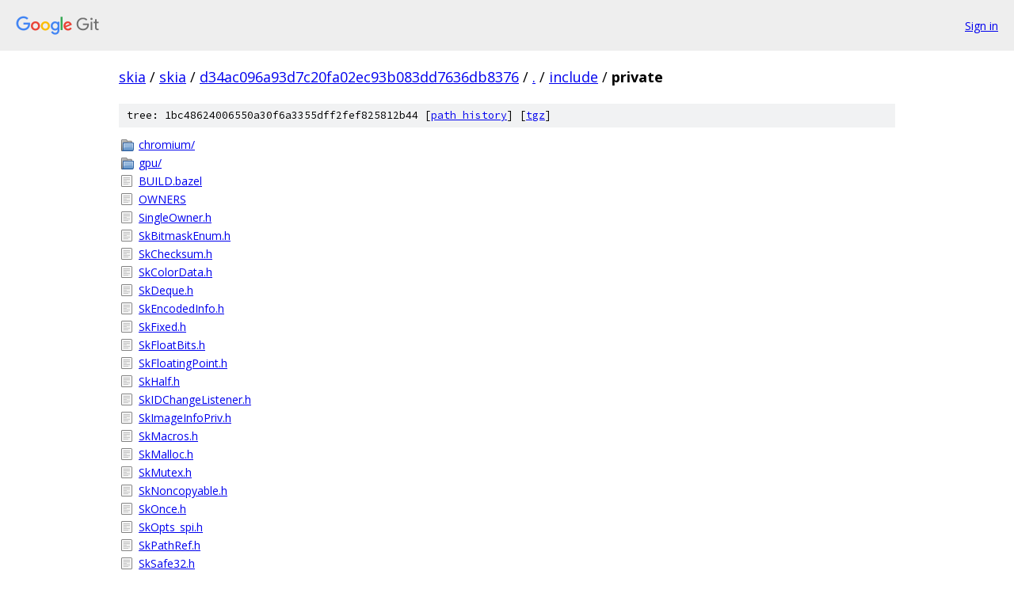

--- FILE ---
content_type: text/html; charset=utf-8
request_url: https://skia.googlesource.com/skia/+/d34ac096a93d7c20fa02ec93b083dd7636db8376/include/private/
body_size: 1416
content:
<!DOCTYPE html><html lang="en"><head><meta charset="utf-8"><meta name="viewport" content="width=device-width, initial-scale=1"><title>include/private - skia - Git at Google</title><link rel="stylesheet" type="text/css" href="/+static/base.css"><!-- default customHeadTagPart --></head><body class="Site"><header class="Site-header"><div class="Header"><a class="Header-image" href="/"><img src="//www.gstatic.com/images/branding/lockups/2x/lockup_git_color_108x24dp.png" width="108" height="24" alt="Google Git"></a><div class="Header-menu"> <a class="Header-menuItem" href="https://accounts.google.com/AccountChooser?faa=1&amp;continue=https://skia.googlesource.com/login/skia/%2B/d34ac096a93d7c20fa02ec93b083dd7636db8376/include/private">Sign in</a> </div></div></header><div class="Site-content"><div class="Container "><div class="Breadcrumbs"><a class="Breadcrumbs-crumb" href="/?format=HTML">skia</a> / <a class="Breadcrumbs-crumb" href="/skia/">skia</a> / <a class="Breadcrumbs-crumb" href="/skia/+/d34ac096a93d7c20fa02ec93b083dd7636db8376">d34ac096a93d7c20fa02ec93b083dd7636db8376</a> / <a class="Breadcrumbs-crumb" href="/skia/+/d34ac096a93d7c20fa02ec93b083dd7636db8376/">.</a> / <a class="Breadcrumbs-crumb" href="/skia/+/d34ac096a93d7c20fa02ec93b083dd7636db8376/include">include</a> / <span class="Breadcrumbs-crumb">private</span></div><div class="TreeDetail"><div class="u-sha1 u-monospace TreeDetail-sha1">tree: 1bc48624006550a30f6a3355dff2fef825812b44 [<a href="/skia/+log/d34ac096a93d7c20fa02ec93b083dd7636db8376/include/private">path history</a>] <span>[<a href="/skia/+archive/d34ac096a93d7c20fa02ec93b083dd7636db8376/include/private.tar.gz">tgz</a>]</span></div><ol class="FileList"><li class="FileList-item FileList-item--gitTree" title="Tree - chromium/"><a class="FileList-itemLink" href="/skia/+/d34ac096a93d7c20fa02ec93b083dd7636db8376/include/private/chromium/">chromium/</a></li><li class="FileList-item FileList-item--gitTree" title="Tree - gpu/"><a class="FileList-itemLink" href="/skia/+/d34ac096a93d7c20fa02ec93b083dd7636db8376/include/private/gpu/">gpu/</a></li><li class="FileList-item FileList-item--regularFile" title="Regular file - BUILD.bazel"><a class="FileList-itemLink" href="/skia/+/d34ac096a93d7c20fa02ec93b083dd7636db8376/include/private/BUILD.bazel">BUILD.bazel</a></li><li class="FileList-item FileList-item--regularFile" title="Regular file - OWNERS"><a class="FileList-itemLink" href="/skia/+/d34ac096a93d7c20fa02ec93b083dd7636db8376/include/private/OWNERS">OWNERS</a></li><li class="FileList-item FileList-item--regularFile" title="Regular file - SingleOwner.h"><a class="FileList-itemLink" href="/skia/+/d34ac096a93d7c20fa02ec93b083dd7636db8376/include/private/SingleOwner.h">SingleOwner.h</a></li><li class="FileList-item FileList-item--regularFile" title="Regular file - SkBitmaskEnum.h"><a class="FileList-itemLink" href="/skia/+/d34ac096a93d7c20fa02ec93b083dd7636db8376/include/private/SkBitmaskEnum.h">SkBitmaskEnum.h</a></li><li class="FileList-item FileList-item--regularFile" title="Regular file - SkChecksum.h"><a class="FileList-itemLink" href="/skia/+/d34ac096a93d7c20fa02ec93b083dd7636db8376/include/private/SkChecksum.h">SkChecksum.h</a></li><li class="FileList-item FileList-item--regularFile" title="Regular file - SkColorData.h"><a class="FileList-itemLink" href="/skia/+/d34ac096a93d7c20fa02ec93b083dd7636db8376/include/private/SkColorData.h">SkColorData.h</a></li><li class="FileList-item FileList-item--regularFile" title="Regular file - SkDeque.h"><a class="FileList-itemLink" href="/skia/+/d34ac096a93d7c20fa02ec93b083dd7636db8376/include/private/SkDeque.h">SkDeque.h</a></li><li class="FileList-item FileList-item--regularFile" title="Regular file - SkEncodedInfo.h"><a class="FileList-itemLink" href="/skia/+/d34ac096a93d7c20fa02ec93b083dd7636db8376/include/private/SkEncodedInfo.h">SkEncodedInfo.h</a></li><li class="FileList-item FileList-item--regularFile" title="Regular file - SkFixed.h"><a class="FileList-itemLink" href="/skia/+/d34ac096a93d7c20fa02ec93b083dd7636db8376/include/private/SkFixed.h">SkFixed.h</a></li><li class="FileList-item FileList-item--regularFile" title="Regular file - SkFloatBits.h"><a class="FileList-itemLink" href="/skia/+/d34ac096a93d7c20fa02ec93b083dd7636db8376/include/private/SkFloatBits.h">SkFloatBits.h</a></li><li class="FileList-item FileList-item--regularFile" title="Regular file - SkFloatingPoint.h"><a class="FileList-itemLink" href="/skia/+/d34ac096a93d7c20fa02ec93b083dd7636db8376/include/private/SkFloatingPoint.h">SkFloatingPoint.h</a></li><li class="FileList-item FileList-item--regularFile" title="Regular file - SkHalf.h"><a class="FileList-itemLink" href="/skia/+/d34ac096a93d7c20fa02ec93b083dd7636db8376/include/private/SkHalf.h">SkHalf.h</a></li><li class="FileList-item FileList-item--regularFile" title="Regular file - SkIDChangeListener.h"><a class="FileList-itemLink" href="/skia/+/d34ac096a93d7c20fa02ec93b083dd7636db8376/include/private/SkIDChangeListener.h">SkIDChangeListener.h</a></li><li class="FileList-item FileList-item--regularFile" title="Regular file - SkImageInfoPriv.h"><a class="FileList-itemLink" href="/skia/+/d34ac096a93d7c20fa02ec93b083dd7636db8376/include/private/SkImageInfoPriv.h">SkImageInfoPriv.h</a></li><li class="FileList-item FileList-item--regularFile" title="Regular file - SkMacros.h"><a class="FileList-itemLink" href="/skia/+/d34ac096a93d7c20fa02ec93b083dd7636db8376/include/private/SkMacros.h">SkMacros.h</a></li><li class="FileList-item FileList-item--regularFile" title="Regular file - SkMalloc.h"><a class="FileList-itemLink" href="/skia/+/d34ac096a93d7c20fa02ec93b083dd7636db8376/include/private/SkMalloc.h">SkMalloc.h</a></li><li class="FileList-item FileList-item--regularFile" title="Regular file - SkMutex.h"><a class="FileList-itemLink" href="/skia/+/d34ac096a93d7c20fa02ec93b083dd7636db8376/include/private/SkMutex.h">SkMutex.h</a></li><li class="FileList-item FileList-item--regularFile" title="Regular file - SkNoncopyable.h"><a class="FileList-itemLink" href="/skia/+/d34ac096a93d7c20fa02ec93b083dd7636db8376/include/private/SkNoncopyable.h">SkNoncopyable.h</a></li><li class="FileList-item FileList-item--regularFile" title="Regular file - SkOnce.h"><a class="FileList-itemLink" href="/skia/+/d34ac096a93d7c20fa02ec93b083dd7636db8376/include/private/SkOnce.h">SkOnce.h</a></li><li class="FileList-item FileList-item--regularFile" title="Regular file - SkOpts_spi.h"><a class="FileList-itemLink" href="/skia/+/d34ac096a93d7c20fa02ec93b083dd7636db8376/include/private/SkOpts_spi.h">SkOpts_spi.h</a></li><li class="FileList-item FileList-item--regularFile" title="Regular file - SkPathRef.h"><a class="FileList-itemLink" href="/skia/+/d34ac096a93d7c20fa02ec93b083dd7636db8376/include/private/SkPathRef.h">SkPathRef.h</a></li><li class="FileList-item FileList-item--regularFile" title="Regular file - SkSafe32.h"><a class="FileList-itemLink" href="/skia/+/d34ac096a93d7c20fa02ec93b083dd7636db8376/include/private/SkSafe32.h">SkSafe32.h</a></li><li class="FileList-item FileList-item--regularFile" title="Regular file - SkSafe_math.h"><a class="FileList-itemLink" href="/skia/+/d34ac096a93d7c20fa02ec93b083dd7636db8376/include/private/SkSafe_math.h">SkSafe_math.h</a></li><li class="FileList-item FileList-item--regularFile" title="Regular file - SkSemaphore.h"><a class="FileList-itemLink" href="/skia/+/d34ac096a93d7c20fa02ec93b083dd7636db8376/include/private/SkSemaphore.h">SkSemaphore.h</a></li><li class="FileList-item FileList-item--regularFile" title="Regular file - SkShadowFlags.h"><a class="FileList-itemLink" href="/skia/+/d34ac096a93d7c20fa02ec93b083dd7636db8376/include/private/SkShadowFlags.h">SkShadowFlags.h</a></li><li class="FileList-item FileList-item--regularFile" title="Regular file - SkSLDefines.h"><a class="FileList-itemLink" href="/skia/+/d34ac096a93d7c20fa02ec93b083dd7636db8376/include/private/SkSLDefines.h">SkSLDefines.h</a></li><li class="FileList-item FileList-item--regularFile" title="Regular file - SkSLIRNode.h"><a class="FileList-itemLink" href="/skia/+/d34ac096a93d7c20fa02ec93b083dd7636db8376/include/private/SkSLIRNode.h">SkSLIRNode.h</a></li><li class="FileList-item FileList-item--regularFile" title="Regular file - SkSLLayout.h"><a class="FileList-itemLink" href="/skia/+/d34ac096a93d7c20fa02ec93b083dd7636db8376/include/private/SkSLLayout.h">SkSLLayout.h</a></li><li class="FileList-item FileList-item--regularFile" title="Regular file - SkSLModifiers.h"><a class="FileList-itemLink" href="/skia/+/d34ac096a93d7c20fa02ec93b083dd7636db8376/include/private/SkSLModifiers.h">SkSLModifiers.h</a></li><li class="FileList-item FileList-item--regularFile" title="Regular file - SkSLProgramElement.h"><a class="FileList-itemLink" href="/skia/+/d34ac096a93d7c20fa02ec93b083dd7636db8376/include/private/SkSLProgramElement.h">SkSLProgramElement.h</a></li><li class="FileList-item FileList-item--regularFile" title="Regular file - SkSLProgramKind.h"><a class="FileList-itemLink" href="/skia/+/d34ac096a93d7c20fa02ec93b083dd7636db8376/include/private/SkSLProgramKind.h">SkSLProgramKind.h</a></li><li class="FileList-item FileList-item--regularFile" title="Regular file - SkSLSampleUsage.h"><a class="FileList-itemLink" href="/skia/+/d34ac096a93d7c20fa02ec93b083dd7636db8376/include/private/SkSLSampleUsage.h">SkSLSampleUsage.h</a></li><li class="FileList-item FileList-item--regularFile" title="Regular file - SkSLStatement.h"><a class="FileList-itemLink" href="/skia/+/d34ac096a93d7c20fa02ec93b083dd7636db8376/include/private/SkSLStatement.h">SkSLStatement.h</a></li><li class="FileList-item FileList-item--regularFile" title="Regular file - SkSLString.h"><a class="FileList-itemLink" href="/skia/+/d34ac096a93d7c20fa02ec93b083dd7636db8376/include/private/SkSLString.h">SkSLString.h</a></li><li class="FileList-item FileList-item--regularFile" title="Regular file - SkSLSymbol.h"><a class="FileList-itemLink" href="/skia/+/d34ac096a93d7c20fa02ec93b083dd7636db8376/include/private/SkSLSymbol.h">SkSLSymbol.h</a></li><li class="FileList-item FileList-item--regularFile" title="Regular file - SkSpinlock.h"><a class="FileList-itemLink" href="/skia/+/d34ac096a93d7c20fa02ec93b083dd7636db8376/include/private/SkSpinlock.h">SkSpinlock.h</a></li><li class="FileList-item FileList-item--regularFile" title="Regular file - SkStringView.h"><a class="FileList-itemLink" href="/skia/+/d34ac096a93d7c20fa02ec93b083dd7636db8376/include/private/SkStringView.h">SkStringView.h</a></li><li class="FileList-item FileList-item--regularFile" title="Regular file - SkTArray.h"><a class="FileList-itemLink" href="/skia/+/d34ac096a93d7c20fa02ec93b083dd7636db8376/include/private/SkTArray.h">SkTArray.h</a></li><li class="FileList-item FileList-item--regularFile" title="Regular file - SkTDArray.h"><a class="FileList-itemLink" href="/skia/+/d34ac096a93d7c20fa02ec93b083dd7636db8376/include/private/SkTDArray.h">SkTDArray.h</a></li><li class="FileList-item FileList-item--regularFile" title="Regular file - SkTemplates.h"><a class="FileList-itemLink" href="/skia/+/d34ac096a93d7c20fa02ec93b083dd7636db8376/include/private/SkTemplates.h">SkTemplates.h</a></li><li class="FileList-item FileList-item--regularFile" title="Regular file - SkTFitsIn.h"><a class="FileList-itemLink" href="/skia/+/d34ac096a93d7c20fa02ec93b083dd7636db8376/include/private/SkTFitsIn.h">SkTFitsIn.h</a></li><li class="FileList-item FileList-item--regularFile" title="Regular file - SkTHash.h"><a class="FileList-itemLink" href="/skia/+/d34ac096a93d7c20fa02ec93b083dd7636db8376/include/private/SkTHash.h">SkTHash.h</a></li><li class="FileList-item FileList-item--regularFile" title="Regular file - SkThreadAnnotations.h"><a class="FileList-itemLink" href="/skia/+/d34ac096a93d7c20fa02ec93b083dd7636db8376/include/private/SkThreadAnnotations.h">SkThreadAnnotations.h</a></li><li class="FileList-item FileList-item--regularFile" title="Regular file - SkThreadID.h"><a class="FileList-itemLink" href="/skia/+/d34ac096a93d7c20fa02ec93b083dd7636db8376/include/private/SkThreadID.h">SkThreadID.h</a></li><li class="FileList-item FileList-item--regularFile" title="Regular file - SkTLogic.h"><a class="FileList-itemLink" href="/skia/+/d34ac096a93d7c20fa02ec93b083dd7636db8376/include/private/SkTLogic.h">SkTLogic.h</a></li><li class="FileList-item FileList-item--regularFile" title="Regular file - SkTo.h"><a class="FileList-itemLink" href="/skia/+/d34ac096a93d7c20fa02ec93b083dd7636db8376/include/private/SkTo.h">SkTo.h</a></li><li class="FileList-item FileList-item--regularFile" title="Regular file - SkTPin.h"><a class="FileList-itemLink" href="/skia/+/d34ac096a93d7c20fa02ec93b083dd7636db8376/include/private/SkTPin.h">SkTPin.h</a></li><li class="FileList-item FileList-item--regularFile" title="Regular file - SkUniquePaintParamsID.h"><a class="FileList-itemLink" href="/skia/+/d34ac096a93d7c20fa02ec93b083dd7636db8376/include/private/SkUniquePaintParamsID.h">SkUniquePaintParamsID.h</a></li><li class="FileList-item FileList-item--regularFile" title="Regular file - SkVx.h"><a class="FileList-itemLink" href="/skia/+/d34ac096a93d7c20fa02ec93b083dd7636db8376/include/private/SkVx.h">SkVx.h</a></li><li class="FileList-item FileList-item--regularFile" title="Regular file - SkWeakRefCnt.h"><a class="FileList-itemLink" href="/skia/+/d34ac096a93d7c20fa02ec93b083dd7636db8376/include/private/SkWeakRefCnt.h">SkWeakRefCnt.h</a></li></ol></div></div> <!-- Container --></div> <!-- Site-content --><footer class="Site-footer"><div class="Footer"><span class="Footer-poweredBy">Powered by <a href="https://gerrit.googlesource.com/gitiles/">Gitiles</a>| <a href="https://policies.google.com/privacy">Privacy</a>| <a href="https://policies.google.com/terms">Terms</a></span><span class="Footer-formats"><a class="u-monospace Footer-formatsItem" href="?format=TEXT">txt</a> <a class="u-monospace Footer-formatsItem" href="?format=JSON">json</a></span></div></footer></body></html>